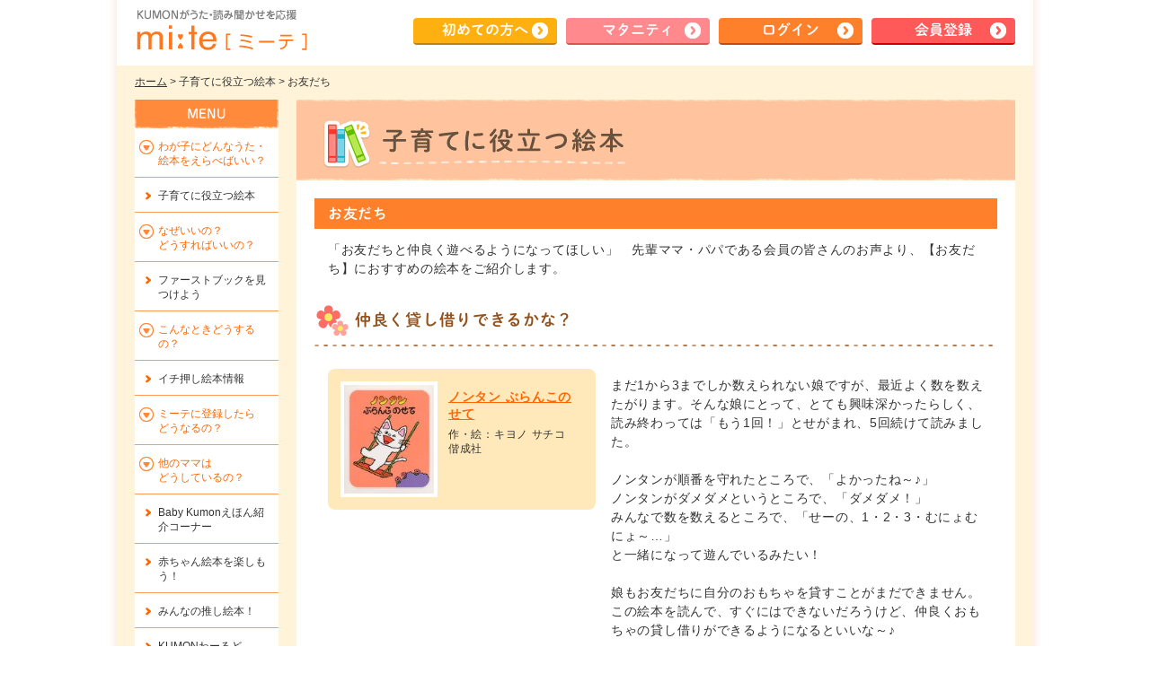

--- FILE ---
content_type: text/html; charset=UTF-8
request_url: https://mi-te.kumon.ne.jp/contents/article/3-1440/?kosodate_category=4
body_size: 25912
content:

<?xml version="1.0" encoding="utf-8"?>
<!DOCTYPE html PUBLIC "-//W3C//DTD XHTML 1.0 Transitional//EN" "http://www.w3.org/TR/xhtml1/DTD/xhtml1-transitional.dtd">
<html xmlns="http://www.w3.org/1999/xhtml" xml:lang="ja" lang="ja">
<head>
<!-- script_head_first -->

<!-- datarayer -->
<script>
window.dataLayer = window.dataLayer || [];
dataLayer.push({'content_group': 'ログイン前'});
</script>
<!-- / datarayer -->

<!-- Google Tag Manager -->
<script>(function(w,d,s,l,i){w[l]=w[l]||[];w[l].push({'gtm.start':
new Date().getTime(),event:'gtm.js'});var f=d.getElementsByTagName(s)[0],
j=d.createElement(s),dl=l!='dataLayer'?'&l='+l:'';j.async=true;j.src=
'https://www.googletagmanager.com/gtm.js?id='+i+dl;f.parentNode.insertBefore(j,f);
})(window,document,'script','dataLayer','GTM-5P3MR7W');</script>
<!-- End Google Tag Manager -->

<!-- 計測タグ -->
<script>
  (function(w,d,j){var t='microAdUniverseTracker';w[t]=w[t]||{};w[t].track=w[t].track||function(){
  (w[t].queue=w[t].queue||[]).push(arguments)};var s=d.createElement('script');s.async=true;s.src=j;
  var fs=d.getElementsByTagName('script')[0];fs.parentNode.insertBefore(s,fs)})
  (window,document,'https://cdn.microad.jp/js/track.js');
  microAdUniverseTracker.track({
    "service_id": 7889
  });
</script>
<!-- / 計測タグ -->


<!-- / script_head_first --><meta http-equiv="content-type" content="text/html; charset=utf-8" />
<title>お友だちの大切さがよく伝わる読み聞かせ絵本｜mi:te[ミーテ]</title>
<meta http-equiv="content-style-type" content="text/css" />
<meta http-equiv="content-script-type" content="text/javascript" />
<meta name="keywords" content="お友だち,役立つ絵本,絵本,読み聞かせ,子育て,歌,童謡,記録,ミーテ,くもん,公文式,KUMON" />
<meta name="description" content="お友だちの大切さがよく伝わる読み聞かせ絵本をご紹介しています。先輩ママ・パパの声もご紹介。くもんが運営する子育て情報サイトmi:te[ミーテ]では、読み聞かせにおすすめの絵本を探したり、子どもの成長記録を残すことができます。" />

<meta property="og:type" content="website">
<meta property="og:site_name" content="mi:te[ミーテ]">
<meta property="og:title" content="お友だちの大切さがよく伝わる読み聞かせ絵本｜mi:te[ミーテ]">
<meta property="og:description" content="お友だちの大切さがよく伝わる読み聞かせ絵本をご紹介しています。先輩ママ・パパの声もご紹介。くもんが運営する子育て情報サイトmi:te[ミーテ]では、読み聞かせにおすすめの絵本を探したり、子どもの成長記録を残すことができます。">
<meta property="og:url" content="https://mi-te.kumon.ne.jp/contents/article/3-1440/?kosodate_category=4">
<meta property="og:image" content="https://mi-te.kumon.ne.jp/common/img/mite_logo5.png">

<link rel="stylesheet" type="text/css" media="all" href="/common/css/reset.css" />
<link rel="stylesheet" type="text/css" media="all" href="/common/css/common.css" />
<link rel="stylesheet" type="text/css" media="all" href="/information/css/information.css?1769269724" />
<link rel="stylesheet" type="text/css" media="all" href="/information/css/useful.css?1769269724" />

<script type="text/javascript" src="/common/js/jquery.min.js"></script>
<script type="text/javascript" src="/common/js/jquery.bxslider.min.js"></script>
<script type="text/javascript" src="/common/js/common.js"></script>
<script type="text/javascript" src="/contents/js/article_popup.js?t=20170328"></script>
<script type="text/javascript">
$(document).ready(function() {
	$('#js-sub-3').children('ul').slideToggle('fast');
	$('#js-sub-3').children('span').toggleClass('on');
});

$(function(){
	});
</script>
<!-- script_head_last -->
<!-- / script_head_last --></head>

<body class="portal">
<!-- script_body_first -->

<!-- Google Tag Manager (noscript) -->
<noscript><iframe src="https://www.googletagmanager.com/ns.html?id=GTM-5P3MR7W"
height="0" width="0" style="display:none;visibility:hidden"></iframe></noscript>
<!-- End Google Tag Manager (noscript) -->

<!-- / script_body_first -->
<div id="base_screen">
<div class="base_screen_inner">

<!-- 共通：ヘッダー（ログイン後と読み込む内容別にしておいてください） -->

<div id="header2"><div class="header_inner">
<div class="logo"><a href="https://mi-te.kumon.ne.jp/">KUMONが歌・読み聞かせ応援 mi-te[ミーテ]</a></div>
<div class="header_navi2"><ul>
<li><a href="/lp/" class="btn2_arw yellow2">初めて<br />の方へ</a></li>
<li><a href="/lp_maternity/" class="btn2_arw pink2">マタ<br />ニティ</a></li>
<li><a href="https://mi-te.kumon.ne.jp/auth/login/" class="btn2_arw orange">ログイン</a></li>
<li class="hide_sp"><a href="https://mi-te.kumon.ne.jp/newregister/" onclick="ga('send', 'event', 'newregister', 'Click', 'header');" class="btn2_arw red">会員登録</a></li>
</ul>
<div class="h_menu2 hide_pc"><a href="javascript:void(0)" class="btn2 orange">MENU</a></div>
</div>

</div></div><!-- /header -->

<!-- グローバルナビ -->
<!-- div class="global_navi">
<ul class="clearfix">
<li>
<span class="js-global-menu"><img src="/common/img/g_navi0.png" alt="絵本を探す" /></span>
<ul class="js-global-submenu" style="display: none;">
<li><a href="/contents/article/2-334/">マタニティ</a></li>
<li><a href="/contents/article/2-407/">0歳</a></li>
<li><a href="/contents/article/2-408/">1歳</a></li>
<li><a href="/contents/article/2-409/">2歳</a></li>
<li><a href="/contents/article/2-410/">3歳以上</a></li>
<li><a href="/contents/top/3/">子育てに役立つ絵本</a></li>
<li><a href="/contents/top/5/">ファーストブックを<br />見つけよう！</a></li>
<li><a href="/contents/top/11/">イチ押し絵本情報</a></li>
</ul>
</li>
<li>
<span class="js-global-menu"><img src="/common/img/g_navi1.png" alt="なぜいいの？どうすればいいの？" /></span>
<ul class="js-global-submenu" style="display: none;">
<li><a href="/contents/article/4-327/">うた・読み聞かせの効果</a></li>
<li class="hide_sp"><a href="/contents/article/4-358/">ミーテでできること</a></li>
<li class="hide_pc"><a href="/contents/article/4-382/">ミーテでできること</a></li>
<li><a href="/ikusei/ikusei_intro/">読み聞かせチャレンジ</a></li>
<li><a href="/contents/article/4-360/">KUMONがおすすめする理由</a></li>
</ul>
</li>
<li><a href="/contents/top/7/"><img src="/common/img/g_navi2.png" alt="他のママはどうしているの？" /></a></li>
<li>
<span class="js-global-menu"><img src="/common/img/g_navi3.png" alt="スペシャルインタビュー" /></span>
<ul class="js-global-submenu" style="display: none;">
<li><a href="/contents/specialinterview/">スペシャルインタビュー</a></li>
<li><a href="/contents/top/12/">絵本作家インタビュー</a></li>
</ul>
</li>
<li><a href="/contents/article/6-329/"><img src="/common/img/g_navi4.png" alt="ミーテに登録したらどうなるの？" /></a></li>
</ul>
</div --><!-- /global_navi -->
<hr />

<div id="wrapper">
<p class="breadcrumb_list"><a href="/member/">ホーム</a> &gt; 
子育てに役立つ絵本 &gt; お友だち</p>

<div id="container" class="useful">

<h1>子育てに役立つ絵本</h1>
<div class="contents_inner">

<h2>お友だち</h2>


<!-- 本文 -->
<p>「お友だちと仲良く遊べるようになってほしい」　先輩ママ・パパである会員の皆さんのお声より、【お友だち】におすすめの絵本をご紹介します。
</p>

<h3><img src="/common/img/icon/icon_flower.png" alt=" " /><span>仲良く貸し借りできるかな？</span></h3>
<div class="book_line clearfix">
<div class="add_link_l">
<div class="fl">
<div><a href="/mbook/detail/?book_id=272&isbn=403217010X"><img src="/information_images/books/403217010X.jpg" alt="ノンタン ぶらんこのせて" /></a></div>
<dl>
<dt><a href="/mbook/detail/?book_id=272&isbn=403217010X">ノンタン ぶらんこのせて</a></dt>
<dd>作・絵：キヨノ サチコ</dd>
<dd>偕成社</dd>
</dl>
</div>
<div class="sub_r hide_portal"><p><a href="/mbook/detail/?book_id=272&isbn=403217010X#t0" class="btn_d">この絵本の感想を見る</a></p></div>
</div>

<p>まだ1から3までしか数えられない娘ですが、最近よく数を数えたがります。そんな娘にとって、とても興味深かったらしく、読み終わっては「もう1回！」とせがまれ、5回続けて読みました。<br />
<br />
ノンタンが順番を守れたところで、「よかったね～♪」<br />
ノンタンがダメダメというところで、「ダメダメ！」<br />
みんなで数を数えるところで、「せーの、1・2・3・むにょむにょ～…」<br />
と一緒になって遊んでいるみたい！<br />
<br />
娘もお友だちに自分のおもちゃを貸すことがまだできません。この絵本を読んで、すぐにはできないだろうけど、仲良くおもちゃの貸し借りができるようになるといいな～♪
</p>

</div>
<!-- /book_line -->

<div class="hr_box">
<p class="hide_secure">
ミーテでは、実際に読み聞かせをしたママ・パパのお声や様々なテーマの絵本、年齢別の絵本ランキングなどをご紹介しています。<br />
お気に入りの絵本を見つけるならミーテ！</p>


<dl class="more_article">

<dt class="icon_book0 hide_portal"><img src="/common/img/icon/icon_book0.png" alt=" " />その他の「お友だち」におすすめの絵本はこちら</dt>
<dd class="hide_portal"><a href="https://mi-te.kumon.ne.jp/mbook/search_selection_theme/?search_type=name&selection_name=お友だち&division_id=">「お友だち」がテーマの絵本セレクション一覧を見る</a></dd>

<dt class="icon_book5"><img src="/common/img/icon/icon_book5.png" alt=" " />合わせて読みたい</dt>
<dd class="hide_portal"><a href="/mbook/">ミーテのうた・絵本検索はこちら</a></dd>
<dd><a href="/contents/top/3/">子育てに役立つ絵本トップへ</a></dd>
</dl>

</div>
<!-- /hr_box -->
<div class="pager clearfix">
</div>

<hr />


<p class="pagetop"><a href="#header"><img src="/common/img/pagetop.png" alt="ページトップへ" /></a></p>

<p class="newregister_info" style="display: none;">無料会員登録後は、過去の「絵本子育て相談室」など、<br class="show_sp">様々な絵本情報が読み放題！<br>ぜひミーテにご登録ください♪</p>

</div>
</div><!-- /container -->

<hr />

<!-- 共通：左メニュー（ログイン後と読み込む内容別にしておいてください） -->
﻿<div id="menu">
<div class="menu_close"><a href="#"><img src="/common/img/icon/icon_close.png" alt="" width="11" />閉じる</a></div>
<ul class="menu_btn">
<li class="sub_menu_btn" id="js-sub-2"><span>わが子にどんなうた・絵本をえらべばいい？</span>
<ul class="js-sub-slide">
<li class="not-close"><a href="/contents/article/2-334/">マタニティ</a></li>
<li class="not-close"><a href="/contents/article/2-407/">0歳</a></li>
<li class="not-close"><a href="/contents/article/2-408/">1歳</a></li>
<li class="not-close"><a href="/contents/article/2-409/">2歳</a></li>
<li class="not-close"><a href="/contents/article/2-410/">3歳以上</a></li>
</ul>
</li>
<li><a href="/contents/top/3/">子育てに役立つ絵本</a></li>
<li class="sub_menu_btn" id="js-sub-4"><span>なぜいいの？<span>どうすればいいの？</span></span>
<ul class="js-sub-slide">
<li class="not-close"><a href="/contents/article/4-327/">うた・読み聞かせの効果</a></li>
<li class="not-close hide_sp"><a href="/contents/article/4-358/">ミーテでできること</a></li>
<li class="not-close hide_pc"><a href="/contents/article/4-382/">ミーテでできること</a></li>
<li class="not-close"><a href="/ikusei/ikusei_intro/">読み聞かせチャレンジ</a></li>
<li class="not-close"><a href="/contents/article/4-360/">KUMONが読み聞かせをおすすめする理由</a></li>
</ul>
</li>
<li><a href="/contents/top/5/">ファーストブックを<span>見つけよう</span></a></li>
<li class="sub_menu_btn" id="js-sub-10"><span>こんなときどうするの？</span>
<ul class="js-sub-slide">
<li class="not-close"><a href="/contents/article/10-433/">読み方</a></li>
<li class="not-close"><a href="/contents/article/10-434/">選び方</a></li>
<li class="not-close"><a href="/contents/article/10-435/">図書館活用</a></li>
</ul>
</li>
<li><a href="/contents/top/11/">イチ押し絵本情報</a></li>
<li class="sub_menu_btn" id="js-sub-6"><span>ミーテに登録したら<span>どうなるの？</span></span>
<ul class="js-sub-slide">
<li class="not-close"><a href="/contents/article/6-329/">ミーテに登録したら<span>どうなるの？</span></a></li>
<li class="not-close"><a href="/contents/article/6-6097/">記録で楽しむミーテの読み聞かせ</a></li>
</ul>
</li>
<li class="sub_menu_btn" id="js-sub-7"><span>他のママは<span>どうしているの？</span></span>
<ul class="js-sub-slide">
<li class="not-close"><a href="/contents/top/7/">TOP</a></li>
<li class="not-close"><a href="/contents/article/7-333/">マタニティママのお声</a></li>
<li class="not-close"><a href="/contents/article/7-384/">0歳ママのお声</a></li>
<li class="not-close"><a href="/contents/article/7-389/">1歳ママのお声</a></li>
<li class="not-close"><a href="/contents/article/7-390/">2歳ママのお声</a></li>
<li class="not-close"><a href="/contents/article/7-391/">パパのお声</a></li>
</ul>
</li>
<li><a href="/bk_contents/">Baby Kumonえほん紹介コーナー</a></li>
<li><a href="/contents/top/32/">赤ちゃん絵本を楽しもう！</a></li>
<li><a href="/contents/top/73/">みんなの推し絵本！</a></li>
<li><a href="/contents/kumonworld/">KUMONわーるど</a></li>
<li><a href="/contents/specialinterview/">スペシャルインタビュー</a></li>
<li><a href="/contents/top/12/">絵本作家インタビュー</a></li>
<li class="hide_sp"><a href="/contents/article/8-601/">絵本子育てアンケート結果</a></li>
<li class="hide_pc"><a href="/contents/article/8-602/">絵本子育てアンケート結果</a></li>
</ul>
<!-- ul class="menu_bnr">
<li><a href="#" target="_blank" rel="noopener"><img src="/common/img/banner/side_20140818.jpg" alt="Side Banner" /></a></li>
<li><a href="#" target="_blank" rel="noopener"><img src="/common/img/banner/side_20140818.jpg" alt="Side Banner" /></a></li>
</ul -->

<a class="sub_menu_bnr_fyb" href="/findyourbook/">
	<img class="show_pc" src="/findyourbook/img/bnr_side.png" alt="Find Your Book えほんのたからばこ 特設ページはコチラ" width="160" style="margin-top: 10px;">
	<img class="show_sp" src="/findyourbook/img/bnr_top_sp.png" alt="Find Your Book えほんのたからばこ 特設ページはコチラ" width="280" style="display: block; margin: 10px auto;">
</a>

<div class="menu_close"><a href="#"><img src="/common/img/icon/icon_close.png" alt="" width="11" />閉じる</a></div>
</div><!-- /menu--></div><!-- /wrapper -->

<hr />

<div class="portal_footer">
<div class="reg_box_a">
<div class="reg_txt_t"><p>わが子にあった<br>うた・絵本が見つかる！</p></div>
<div class="reg_btn">
	<a href="https://mi-te.kumon.ne.jp/newregister/" onclick="ga('send', 'event', 'newregister', 'Click', 'main');" class="btn2_arw h_big red ac">会員登録はこちら</a></div>
<p class="reg_txt_b">うた・絵本を探して<br /> 読んだ！歌った！を記録しよう</p>
</div>

<div class="sns_area">
<div class="sns_box facebook">
<div id="fb-root"></div>
<script>(function(d, s, id) {
	var js, fjs = d.getElementsByTagName(s)[0];
	if (d.getElementById(id)) return;
	js = d.createElement(s); js.id = id;
	js.src = "//connect.facebook.net/ja_JP/sdk.js#xfbml=1&version=v2.0";
	fjs.parentNode.insertBefore(js, fjs);
}(document, 'script', 'facebook-jssdk'));
</script>
<div class="fb-share-button" data-href="https%3A%2F%2Fmi-te.kumon.ne.jp%2Fcontents%2Farticle%2F3-1440%2F%3Fkosodate_category%3D4" data-width="450" data-layout="button"></div>

<!-- iframe src="http://www.facebook.com/plugins/like.php?href=http://www.mi-dev.kumon.ne.jp
&amp;layout=button&amp;show_faces=true&amp;width=100&amp;action=like&amp;colorscheme=light&amp;height=20" scrolling="no" frameborder="0" style="border:none; overflow:hidden; width:100px; height:20px;" allowTransparency="true"></iframe -->
</div>

<div class="sns_box twitter">
<a href="http://twitter.com/share?url=https%3A%2F%2Fmi-te.kumon.ne.jp%2Fcontents%2Farticle%2F3-1440%2F%3Fkosodate_category%3D4" class="twitter-share-button" data-count="none" data-lang="ja" data-text="お友だちの大切さがよく伝わる読み聞かせ絵本｜mi:te[ミーテ] #mi_te">Tweet</a>
<script type="text/javascript" src="https://platform.twitter.com/widgets.js"></script>
</div>

<div class="sns_box line">
<script type="text/javascript" src="//media.line.me/js/line-button.js?v=20140411" ></script>
<script type="text/javascript">
new media_line_me.LineButton({"pc":true,"lang":"ja","type":"a"});
</script>
</div>
</div><!-- /sns_area -->

<ul class="sns_icon">
<li><a href="http://www.facebook.com/share.php?u=https%3A%2F%2Fmi-te.kumon.ne.jp%2Fcontents%2Farticle%2F3-1440%2F%3Fkosodate_category%3D4" onclick="window.open(this.href, 'FBwindow', 'width=80, height=80, menubar=no, toolbar=no, scrollbars=yes'); return false;" target="_blank" rel="noopener"><img src="/common/img/icon_sns_f.png" alt="facebook" /></a></li>
<li class="twitter_share_button"><a href="http://twitter.com/share?hashtags=mi_te&url=https%3A%2F%2Fmi-te.kumon.ne.jp%2Fcontents%2Farticle%2F3-1440%2F%3Fkosodate_category%3D4&text=%E3%81%8A%E5%8F%8B%E3%81%A0%E3%81%A1%E3%81%AE%E5%A4%A7%E5%88%87%E3%81%95%E3%81%8C%E3%82%88%E3%81%8F%E4%BC%9D%E3%82%8F%E3%82%8B%E8%AA%AD%E3%81%BF%E8%81%9E%E3%81%8B%E3%81%9B%E7%B5%B5%E6%9C%AC%EF%BD%9Cmi%3Ate%5B%E3%83%9F%E3%83%BC%E3%83%86%5D" target="_blank" rel="noopener"><img src="/common/img/icon_sns_t.png" alt="Twitter" /></a></li>
<li><a href="http://line.me/R/msg/text/?%E3%81%8A%E5%8F%8B%E3%81%A0%E3%81%A1%E3%81%AE%E5%A4%A7%E5%88%87%E3%81%95%E3%81%8C%E3%82%88%E3%81%8F%E4%BC%9D%E3%82%8F%E3%82%8B%E8%AA%AD%E3%81%BF%E8%81%9E%E3%81%8B%E3%81%9B%E7%B5%B5%E6%9C%AC%EF%BD%9Cmi%3Ate%5B%E3%83%9F%E3%83%BC%E3%83%86%5D%E3%80%80https%3A%2F%2Fmi-te.kumon.ne.jp%2Fcontents%2Farticle%2F3-1440%2F%3Fkosodate_category%3D4"><img src="/common/img/icon_sns_l.png" alt="Line" /></a></li>
</ul>

<!-- ul class="footer_link">
<li><a href="/terms/">利用規約</a></li><li><a href="/browser/">推奨環境</a></li><li><a href="/aboutus/">運営事務局</a></li><li><a href="https://mi-te.kumon.ne.jp/contact_portal/">お問い合わせ</a></li></ul -->

<div class="license_area clearfix">
<p>絵本のデータベースはAmazonの協力を得て提供しております。</p>
<p><img src="/common/img/license_jasrac.png" alt="JASRAC（日本音楽著作権協会） ロゴ" /><span>JASRAC（日本音楽著作権協会）<br />許諾第9015447001Y38029号</span></p>
</div>

<div class="kumon_service">
<h2>KUMONが提供するその他のサービス</h2>
	
		<div class="banner_area_wrap_sp">
<div class="banner_area">
<ul class="bxslider_column js-footer-banner" slider_name="js-footer-bunner">
<li><a href="https://www.kumon.ne.jp/babykumon/index.html" target="_blank" rel="noopener" onclick="ga('send', 'event', 'ベビークモン恒常', 'Click', 'footer_banner');"><img src="/common/img/banner/T0y07MZXZE.jpg" alt="BabyKumon（恒常）" style="width:234px; height:60px;" /></a></li>
<li><a href="https://www.kumon.ne.jp/trial/taiken/index.html" target="_blank" rel="noopener" onclick="ga('send', 'event', '生徒募集キャンペーン', 'Click', 'footer_banner');"><img src="/common/img/banner/RpNxgXuMqO.jpg" alt="生徒募集（キャンペーン）" style="width:234px; height:60px;" /></a></li>
<li><a href="https://harmonies.kumon.ne.jp/"><img src="/common/img/banner/94ceoEIxxi.jpg" alt="Harmonies with KUMON" style="width:234px; height:60px;" /></a></li>
<li><a href="https://www.kumon.ne.jp/inst/index.html" target="_blank" rel="noopener" onclick="ga('send', 'event', '指導者募集', 'Click', 'footer_banner');"><img src="/common/img/banner/K0okCuKH2w.jpg" alt="指導者募集" style="width:234px; height:60px;" /></a></li>
<li><a href="https://buzz.kumon.ne.jp/index.php" target="_blank" rel="noopener" onclick="ga('send', 'event', 'クモンバズプレイス', 'Click', 'footer_banner');"><img src="/common/img/banner/zFyiXraisT.jpg" alt="KUMON BUZZ PLACEバナー" style="width:234px; height:60px;" /></a></li>
</ul>
</div>
<ul class="nav_pager">
<li class="next js-footer-banner-next-btn"><a href="javascript:void(0)"><img src="/common/img/arw_next4.png" alt="" /></a></li>
<li class="prev js-footer-banner-prev-btn"><a href="javascript:void(0)"><img src="/common/img/arw_prev4.png" alt="" /></a></li>
</ul>
</div>
</div>
</div><!-- /portal_footer -->

</div><!-- /base_screen_inner -->

<hr />

<div id="footer2">

<ul class="footer_link">
<li><a href="/terms/">利用規約</a></li><li><a href="/browser/">推奨環境</a></li><li><a href="/aboutus/">運営事務局</a></li><li><a href="https://mi-te.kumon.ne.jp/contact_portal/">お問い合わせ</a></li>
<li><a href="https://www.kumon.ne.jp/snspolicy.html">ソーシャルメディアポリシー</a></li>
</ul>



<div class="footer_inner">
<div class="f_logo">
  <a href="http://www.kumon.ne.jp/"><img src="/common/img/logo_kumon.png" alt="KUMON" width="120" /></a>
</div>
<p><span>ミーテはKUMONが子育て応援活動の一環で運営しています。<br /></span>&copy; 2014 Kumon Institute of Education Co., Ltd. All Rights Reserved.</p>
</div></div><!-- /footer -->


<script>
  (function(i,s,o,g,r,a,m){i['GoogleAnalyticsObject']=r;i[r]=i[r]||function(){
  (i[r].q=i[r].q||[]).push(arguments)},i[r].l=1*new Date();a=s.createElement(o),
  m=s.getElementsByTagName(o)[0];a.async=1;a.src=g;m.parentNode.insertBefore(a,m)
  })(window,document,'script','//www.google-analytics.com/analytics.js','ga');

    ga('set', 'contentGroup1', 'ログイン前');
  ga('send', 'pageview');

  ga('create', 'UA-18928925-11', 'auto', {'name': 'newTracker', 'allowLinker': true});
  ga('newTracker.require', 'linker');
  ga('newTracker.require', 'displayfeatures');
  ga('newTracker.linker:autoLink', ['kumon.ne.jp','babykumon.jp','kurokumakun.jp','kumonsensei.jp','kumonmembers.jp','smp.ne.jp','webantenna.info','syncsearch.jp']);
  ga('newTracker.send', 'pageview');

</script>


<script type="text/javascript">
<!--
(function($){
    $(function(){
        $('head').append('<meta name="apple-itunes-app" content="app-id=1264421074">');
        $('body').prepend('<!-- android用スマートバナー --><a href="https://play.google.com/store/apps/details?id=jp.ne.kumon.mite.app&referrer=utm_source%3Dmitebannar1812%26utm_medium%3Dbannar%26utm_campaign%3D%25E3%2582%25B9%25E3%2583%259E%25E3%2583%259B%25E3%2582%25B5%25E3%2582%25A4%25E3%2583%2588%25E3%2583%2590%25E3%2583%258A%25E3%2583%25BC" id="SmBnLink" style="display:none;"><img src="/common/img/smart_app_banner_android.png" style="width:100%; height:auto;"></a>');

        var link = document.getElementById("SmBnLink");
        if ((navigator.userAgent.indexOf('Android') != -1) && navigator.userAgent.indexOf('mite-mobile-app') == -1) {
            document.getElementById("SmBnLink").style.display="block";
        }
    });
})(jQuery);
//-->
</script>

</div><!-- /base_screen -->

<div class="popup_screen"></div>

<!-- script_body_last -->
<!-- / script_body_last -->

<script>
$(function(){
    
    // メニューのバナー
    $('.js-menu_babykumon').on('click', function() {
        // 家族アカウント対応
        if (!check_family_role_editor($(this))) {
            return false;
        }
    });
    
    // 閲覧ユーザー対応
    if ($('body').hasClass('js-family_viewer')) {
        $('.js-family_viewer_hide').hide();
        $('.js-family_viewer_disabled').prop('disabled', true);

        $('.js-family_viewer_alert').on('click', function() {
            // 家族アカウント対応
            if (!check_family_role_editor($(this))) {
                return false;
            }
        });

        $('.js-family_viewer_alert').on('click', function() {
            showModalControl('.family_viewer_alert_popup');

            return false;
        });

        $('.family_viewer_alert_popup .popup_close').on('click', function() {
            closeModalControl('.family_viewer_alert_popup');
            return false;
        });
    }
});

// ファミリーロールのチェック
function check_family_role_editor($sender) {
    if ($('body').hasClass('js-family_viewer')) {
        // alert('現在のアカウントではこの機能はご利用いただけません。');

        showModalControl('.family_viewer_alert_popup');

        return false;
    }
    return true;
}
</script>



<div class="popup family_viewer_alert_popup" style="display: none;">
<div class="popup_inner">
<h2>家族共有アカウント制限機能</h2>
<div class="popup_close"><a href="#"><img src="/common/img/icon/icon_close1.png" alt="閉じる" width="11" /></a></div>

<div class="popupbox">

<div class="form_sec">
	<p>現在のアカウントではこの機能はご利用いただけません。</p>
</div>

</div><!-- /popupbox -->
</div><!-- /popup_inner -->
</div><!-- /family_viewer_alert_popup --></body>
</html>

--- FILE ---
content_type: text/css
request_url: https://mi-te.kumon.ne.jp/common/css/reset.css
body_size: 4340
content:
@charset "utf-8";

/*************************************************
Reset CSS
/common/css/reset.css

10.04.20
*************************************************/

* { margin: 0; padding: 0; }
body {
	background-color: #fff; color: #333; font: 14px/1.4 "Lucida Grande", Verdana, Meiryo, "メイリオ", "Hiragino Kaku Gothic Pro", "ヒラギノ角ゴ Pro W3", "MS PGothic", sans-serif;
	letter-spacing: 0; text-size-adjust: 100%; -webkit-text-size-adjust: 100%; -ms-text-size-adjust: 100%; -moz-text-size-adjust: 100%;
	word-wrap: break-word; -webkit-word-wrap: break-word;
}

h1, h2, h3, h4, h5, h6 { font-size: 100%; font-weight: normal; }
article, aside, details, figcaption, figure, footer, header, hgroup, nav, section { display: block; }
audio, canvas, video { display: inline-block; *display: inline; *zoom: 1; }
audio:not([controls]) { display: none; }
[hidden] { display: none; }

a, img, abbr, acronym, fieldset { border: 0; }
em, strong, dfn, code, var, cite,
input, select, textarea, button, optgroup, option,
address,
th, caption  { font-family: inherit; font-weight: inherit; font-style: inherit; font-size: inherit; }
hr { display: none;}

p { padding: 5px 0;}
ul li { list-style: none; }
ol { padding-left: 1.2em;}

table { border-collapse: collapse; border-spacing: 0; }
th, td { vertical-align: top; }
th, caption { text-align: left; }

abbr, acronym { font-variant: normal; }
ins, del { text-decoration: none; }
sub, sup { vertical-align: baseline; }

a { color: #f60; outline: none; }
a:visited { color: #f4993f; }
a:hover, a:active, a:focus { color: #f60; }
a:hover { text-decoration: none;}
a img, a:link img, a:visited img, a:hover img, a:active img { border: none; text-decoration: none; vertical-align: middle;}
strong { font-weight: bold;}

button, input { line-height: normal; }
input, select, textarea, button, optgroup, option { font-size: 100%; margin: 0; vertical-align: baseline; *vertical-align: middle; }
button, input[type="button"], input[type="reset"], input[type="submit"] { cursor: pointer; -webkit-appearance: button; *overflow: visible; line-height: 100%;}
input[type="checkbox"], input[type="radio"] { box-sizing: border-box; padding: 0; vertical-align: middle;}
input[type="checkbox"]:checked, input[type="radio"]:checked { border-color: #f60;}
input[type="search"] { -webkit-appearance: textfield; -moz-box-sizing: content-box; -webkit-box-sizing: content-box; box-sizing: content-box; }
input[type="search"]::-webkit-search-decoration { -webkit-appearance: none; }
textarea { overflow: auto; vertical-align: top; resize: vertical; }

input[type="text"], input[type="password"], input[type="search"], input[type="tel"], input[type="email"],
textarea { border: 1px solid #ccc; border-radius: 4px; -webkit-border-radius: 4px; padding: 2px 5px;}
textarea {
	box-sizing: border-box; -webkit-box-sizing: border-box;
	width: 100%;
	box-shadow: 0 2px 2px #ddd inset; -webkit-box-shadow: 0 2px 2px #ddd inset;
}
/*
select { min-width: 52px; border: 1px solid #ccc; border-radius: 2px; -webkit-border-radius: 2px;}
*/

/* ============================== utility css */
/* floating box clear */
.clearfix:after, #header:after, #wrapper:after, .contents_inner:after { content: ""; display: block; height: 0; clear: both; visibility: hidden; }
.clearfix, #header, #wrapper, .contents_inner { display: inline-table; min-height: 1%; }
/* Hide from mac IE5 \*/
* html .clearfix, * html #header, * html #wrapper, *html .contents_inner { height: 1%; }
.clearfix, #header, #wrapper, .contents_inner { display: block; }
/* End Hide from mac IE5 */

.clear, .clr { clear: both;}

/* hide data */
.hidetxt, .hd { text-indent: -9999px; overflow: hidden; }
.hidetxt a, .hd a { overflow: hidden; }

.secure .hide_secure { display: none;}
.portal .hide_portal { display: none;}

.hide_pc,
#base_screen .hide_pc { display: none;}
@media screen and (max-width:767px){
.hide_sp,
#base_screen .hide_sp { display: none;}
.hide_pc,
#base_screen .hide_pc { display: block;}
}

/* floating box */
.left_section, .ls, .left_column, .lc, .fl { float: left; }
.right_section, .rs, .right_column, .rc, .fr { float: right; }
.ac { text-align: center;}
.ar { text-align: right;}
.al { text-align: left;}

.fs12 { font-size: 86%;}
.fs14 { font-size: 14px;}
.fs16 { font-size: 115%;}

.mt5 { margin-top: 5px !important;}

--- FILE ---
content_type: text/css
request_url: https://mi-te.kumon.ne.jp/information/css/information.css?1769269724
body_size: 23406
content:
@charset "utf-8";

/*************************************************
Information CSS
/information/css/information.css

14.08.14
*************************************************/

#header { border-bottom: none;}

h1 {
	height: 90px;
	background: #ffc49d no-repeat;
	text-indent: -9999px;
	padding: 0; margin: 0;
}
h1:before, h1:after { position: absolute; left: 0; display: block; content: ""; width: 100%; height: 3px;}
h1:before { top: 0; background: url(../../common/img/hl_top.png) repeat-x;}
h1:after { bottom: 0; background: url(../../common/img/hl_bottom.png) repeat-x 0 100%;}

.contents_inner { letter-spacing: 0.05em; margin: 0;}
.contents_inner h2 {
	background: #ff802b;
	color: #fff; font-size: 115%;
	font-family: "秀英丸ゴシック B", "Shuei MaruGo B", "ヒラギノ角ゴ Pro W3", "Hiragino Kaku Gothic Pro", "メイリオ", Meiryo, Osaka, "ＭＳ Ｐゴシック", "MS PGothic", sans-serif;
	padding: 6px 15px;
	margin: 20px 0 5px;
}
.contents_inner h2:first-child { margin-top: 0;}
.contents_inner h3 {
	background: url(../../common/img/pc_hl0.png) repeat-x 0 100%;
	color: #92521d; font-size: 129%; font-weight: bold; line-height: 1.2;
	font-family: "秀英丸ゴシック B", "Shuei MaruGo B", "ヒラギノ角ゴ Pro W3", "Hiragino Kaku Gothic Pro", "メイリオ", Meiryo, Osaka, "ＭＳ Ｐゴシック", "MS PGothic", sans-serif;
	padding: 20px 15px 10px 0;
	margin: 0 0 15px;
	clear: both;
	overflow: hidden;
}
.contents_inner h3 img { height: 40px; float: left; margin-bottom: -2px;}
.contents_inner h3 span { display: block; padding: 8px 0 0 45px;}
.contents_inner h4 {
	background: url(../../common/img/icon/pc_icon_arw0.png) no-repeat 15px 1.25em;
	color: #f80; font-size: 115%; font-weight: bold; line-height: 100%;
	font-family: "秀英丸ゴシック B", "Shuei MaruGo B", "ヒラギノ角ゴ Pro W3", "Hiragino Kaku Gothic Pro", "メイリオ", Meiryo, Osaka, "ＭＳ Ｐゴシック", "MS PGothic", sans-serif;
	padding: 20px 15px 8px 36px;
	clear: both;
}

.contents_inner p { line-height: 1.5;}
.contents_inner p,
.contents_inner .photo_img,
.contents_inner div.img_w100 { display: block; padding: 8px 15px;}
.contents_inner .photo_img,
.contents_inner .img_w100 { text-align: center;}
.contents_inner .photo_img img { width: 280px; border: 5px solid #ffe8b9; padding: 2px;}
.contents_inner .photo_img.long_height img { width: 180px;}

.contents_inner .img_w100 img { width: 730px;}
.contents_inner .photo_img.fl { padding-right: 25px;}
.contents_inner .photo_img.fr { padding-left: 25px;}

.contents_inner .photo_float { padding: 0 15px; overflow: hidden;}
.contents_inner .photo_float p,
.contents_inner .photo_float .photo_img { padding: 8px 0;}
.contents_inner .photo_float .float_txt_l { padding-left: 310px;}
.contents_inner .photo_float .float_txt_l.long_height { padding-left: 215px;}
.contents_inner .photo_float .float_txt_r { padding-right: 310px;}
.contents_inner .photo_float .float_txt_r.long_height { padding-right: 215px;}

.contents_inner .doc_img .photo_img img { width: 240px; border: none;}
.contents_inner .doc_img .float_txt_l { padding-left: 265px;}
.contents_inner .doc_img .float_txt_r { padding-right: 265px;}

.photo_line1,
.photo_line2 { padding: 10px 0 0; overflow: hidden;}
.photo_line1 div,
.photo_line2 div { text-align: center; padding: 0 0 10px 15px;}
.photo_line2 div { width: 360px; float: left;}
.photo_line1 div img,
.photo_line2 div img { width: 360px;}

.box_line2 { display: table; width: 100%; border-spacing: 10px; margin-bottom: -10px;}
.box_line2 .box_inner {
	display: table-cell;
	width: 50%;
	background: #fff9f4;
	border-radius: 8px; -webkit-border-radius: 8px;
	padding: 12px 20px;
}
.box_line2 .box_inner p { padding: 8px 0;}

.left { float: left;}
.right { float: right;}
strong { color: #ff4848; font-weight: normal;}

.border_box0,
.information_sec0 { border: 1px dotted #999; padding: 0 0 10px; margin: 6px 15px;}
.information_sec0 { font-size: 86%; padding: 10px;}
.information_sec0 dt { font-weight: bold; padding-bottom: 5px;}

.book_information {
	width: 55%;
	background: #ffe8B9;
	border-radius: 8px; -webkit-border-radius: 8px;
	padding: 10px; margin: 20px auto 15px;
	overflow: hidden;
}
.book_information div { float: left;}
.book_information div img { width: 160px; border: 5px solid #fff;}
.book_information dl { padding-left: 185px;}
.book_information dt { color: #f60; font-size: 115%; padding: 15px 0 10px;}

.contents_inner .book_line { padding: 10px 0 10px 15px;}
.contents_inner .book_line p { padding-left: 315px;}
.contents_inner .book_line .fl {
	width: 270px;
	background: #ffe8B9;
	padding: 14px;
	border-radius: 8px; -webkit-border-radius: 8px;
	overflow: hidden;
}
.book_line .add_link_l { float: left;}
.book_line .add_link_l .fl { float: none;}
.book_line .add_link_l p { padding: 5px 0 0;}

.book_line .fl div { float: left; background: #fff;}
.book_line .fl img { width: 100px; border: 4px solid #fff;}
.book_line .fl dl { padding: 8px 0 5px 120px;}
.book_line .fl dt {  color: #f60; font-weight: bold; padding-bottom: 5px;}
.book_line .fl dd { font-size: 86%;}
.book_line .fl p { text-align: center; padding: 0 0 5px;}
.book_line .rank1, .book_line .rank2, .book_line .rank3 { padding: 0 0 5px;}
.book_line .rank1 img, .book_line .rank2 img, .book_line .rank3 img { height: 26px;}

.point_list {
	background: url(../../common/img/pc_hl1.png) repeat-x;
	text-align: center;
	padding: 30px 0;
	margin-top: 10px;
}
.point_list ul { padding: 0;}

.point_list li { display: inline-block; padding: 0 2px;}
.point_list li a { width: 200px; height: 34px; font-size: 100%; line-height: 34px;}

.title_img_area { background: #ffe8b9; text-align: center; padding: 10px 0;}

.more_article { padding-bottom: 30px;}
.more_article dt {
	background: url(../../common/img/pc_hl0.png) repeat-x 0 100%;
	color: #92521d; font-size: 115%; font-weight: bold; line-height: 100%;
	font-family: "秀英丸ゴシック B", "Shuei MaruGo B", "ヒラギノ角ゴ Pro W3", "Hiragino Kaku Gothic Pro", "メイリオ", Meiryo, Osaka, "ＭＳ Ｐゴシック", "MS PGothic", sans-serif;
	padding: 40px 15px 10px 0;
	margin-bottom: 15px;
}
.more_article dt img { height: 44px; vertical-align: middle; margin: -20px 5px 0 0;}
.more_article li,
.more_article dd { padding: 4px 8px;}
.more_article li a,
.more_article dd a {
	display: inline-block;
	background: url(../../common/img/pc_arw_orange0.png) no-repeat 0 0.4em;
	padding-left: 12px;
	*display: inline; *zoom: 1;
}

.review_name { color: #ff4848; text-align: right;}

.ranking_listA,
.ranking_listB { padding: 0 15px 10px;}
.ranking_listB ul { width: 235px; float: left; padding: 10px 10px 0 0;}
.ranking_listA ul li { display: table; width: 100%; padding: 0 0 10px;}
.ranking_listB ul li { display: table; width: 100%; height: 46px;}
.ranking_listA ul span,
.ranking_listB ul span { display: table-cell; width: 4.4em; font-weight: bold; vertical-align: top; padding-top: 3px;}

.hr_box {
	display: block;
	border: none; border-top: 4px solid #ffc49d;
	padding: 30px 20px 0; margin: 30px -20px 0;
	clear: both;
}

.info_search {
	width: 648px;
	background: #ffe3d0;
	border: 1px solid #ffb98a;
	border-radius: 4px; -webkit-border-radius: 4px;
	padding: 15px 0; margin: 10px auto 30px;
}
.info_search .form_search { padding: 0;}

.serchbox{
	width: 650px;
	background-color: #ffe3d0;
	border: 1px solid #ffb98a;
	border-radius: 4px; -webkit-border-radius: 4px;
	padding: 10px 0 5px;
	margin: 0 auto 30px;
}

.pager { display: none; padding-top: 0;}

.contents_inner .pagetop { padding: 0 0 20px;}

/*.portal_footer .pf_btn,*/
.portal_footer .license_area { display: none;}

/* ------------------ interview_search_result */


.interview_search_result { padding-bottom: 20px;}
.interview_search_result ul { border-top: 1px solid #ffc49d;}
.interview_search_result li { display: table; border-bottom: 1px solid #ffc49d;}
.interview_search_result li .img,
.interview_search_result li .text { display: table-cell; padding: 10px;}
.interview_search_result .img { width: 104px; height: 104px; text-align: center; vertical-align: middle;}
.interview_search_result .img img { max-width: 104px; max-height: 104px;}
.interview_search_result .text { vertical-align: top;}
.interview_search_result .text dt { padding: 5px 0 10px; overflow: hidden;}
.interview_search_result .text dt a { font-size: 115%;}
.interview_search_result .text span { display: block; padding-right: 9em;}
.interview_search_result .text .date {
	float: right;
	color: #5f5f5f;
	font-size: 86%;
	padding: 4px 0 0;
}

.interview_search_result .line_more { padding: 0;}


/* ------------------ interview_all_list sp */

.interview_all_list.sp li { display: none;}
.interview_all_list.sp li:nth-child(-n+20) { display: block;}

.interview_all_list.sp li a {
	display: table;
	width: 100%;
	text-decoration: none;
	background: url(../../common/img/arw_orange0.png) no-repeat 100% 50%;
	background-size: auto 10px; -webkit-background-size: auto 10px;
	border-bottom: 1px solid #ffc49d;
}
.interview_all_list.sp li a:hover,
.interview_all_list.sp li a:active {
	background: url(../../common/img/arw_orange1.png) no-repeat 100% 50%;
	background-size: auto 10px; -webkit-background-size: auto 10px;
}
.interview_all_list.sp li .img,
.interview_all_list.sp li .txt {
	display: table-cell;
	height: 90px;
	vertical-align: middle;
	padding: 5px;
}
.interview_all_list.sp li .img { width: 64px; text-align: center;}
.interview_all_list.sp li .img img { width: 64px; text-align: center;}
.interview_all_list.sp li .txt { padding-right: 30px; padding-left: 0;}
.interview_all_list.sp li .txt span {
	display: block;
	color: #5f5f5f;
	font-size:86%;
}
.interview_all_list.sp li a:hover .txt span,
.interview_all_list.sp li a:active .txt span { color: #999;}
.interview_all_list .line_more { padding-top: 0;}

/* ------------------ secure area */

.secure .mite_info_title {
	width: 820px; height: 110px;
	background: url(../img/mite_jyouhou_pc.png) no-repeat;
	text-indent: -9999px;
	margin-left: -20px;
}

/* ------------------ nagaoka start */

.useful_wrap li a,
.firstbook_wrap li a{
	display: block;
	text-align: center; text-decoration: none;
	background: #fff;
	background: linear-gradient(top, #fff, #fff);
	background: -ms-linear-gradient(top, #fff, #fff);
	background: -moz-linear-gradient(top, #fff, #fff);
	background: -webkit-linear-gradient(top, #fff, #fff);
	background: -webkit-gradient(linear, left top, left bottom, from(#fff), to(#fff));
	filter: progid:DXImageTransform.Microsoft.gradient(GradientType=0,StartColorStr=#ffffff,EndColorStr=#fff);
	border: 2px solid #ffb380;
	border-bottom-width: 4px;
	border-radius: 6px; -webkit-border-radius: 6px;
	padding: 10px;
}
.useful_wrap li a:hover,
.firstbook_wrap li a:hover {
	background: #fff;
	background: linear-gradient(top, #fff, #fff);
	background: -ms-linear-gradient(top, #fff, #fff);
	background: -moz-linear-gradient(top, #fff, #fff);
	background: -webkit-linear-gradient(top, #fff, #fff);
	background: -webkit-gradient(linear, left top, left bottom, from(#fff), to(#fff));
	filter: progid:DXImageTransform.Microsoft.gradient(GradientType=0,StartColorStr=#fff,EndColorStr=#ffffff);
}
.useful_wrap li a:hover img,
.firstbook_wrap li a:hover img { opacity: 1; filter: alpha(opacity=100); filter: -ms-alpha(opacity=100);}

.setsumei{
	padding: 0 10px 20px;
}
p.newregister_info{
	/* width: 450px; */
	font-size:16px;
	text-align:center;
	padding: 10px 0;
	margin:0 auto;
}
p.newregister_info span{ display: block;}

.pf_btn {
	padding-bottom:20px;
}
/* ------------------ nagaoka end */


@media screen and (max-width: 767px) {
h1 {
	height: 67px;
	background-size: auto 67px; -webkit-background-size: auto 67px;
}
h1:before, h1:after { position: absolute; left: 0; display: block; content: ""; width: 100%; height: 3px;}
h1:before { top: 0; background: url(../../common/img/hl_top.png) repeat-x; background-size: 50px 3px; -webkit-background-size: 50px 3px;}
h1:after { bottom: 0; background: url(../../common/img/hl_bottom.png) repeat-x 0 100%; background-size: 50px 3px; -webkit-background-size: 50px 3px;}

.title_img_area { display: none;}

.contents_inner { background: #fff; padding: 10px 10px 0; margin: 0;}
.contents_inner h3 { font-size: 115%; padding-top: 10px; margin: 10px 0 5px;}
.contents_inner h3 img { margin-bottom: -4px;}
.contents_inner h4 {
	background: url(../../common/img/icon/icon_arw0.png) no-repeat 0 1.1em;
	background-size: auto 14px; -webkit-background-size: auto 14px;
	padding: 15px 0 4px 22px;
}

.contents_inner p,
.contents_inner .photo_img,
.contents_inner div.img_w100 { padding: 6px 0;}
.contents_inner .photo_img { text-align: center;}
.contents_inner .photo_img.fl,
.contents_inner .photo_img.fr { float: none; padding: 5px 0;}
.contents_inner .photo_img img { width: 220px;}
.contents_inner .photo_img.long_height img { width: 160px;}
.contents_inner .doc_img .photo_img img { width: 210px;}
.contents_inner .img_w100 img { width: 100%;}

.contents_inner .photo_float { padding: 8px 0 0;}
.contents_inner .photo_float .float_txt_l,
.contents_inner .photo_float .float_txt_l.long_height,
.contents_inner .doc_img .float_txt_l { padding-left: 0;}
.contents_inner .photo_float .float_txt_r,
.contents_inner .photo_float .float_txt_r.long_height,
.contents_inner .doc_img .float_txt_r { padding-right: 0;}

.photo_line1,
.photo_line2 {
	width: 300px;
	padding-top: 5px;
	margin: 0 auto;
}
.photo_line1 div,
.photo_line2 div { padding: 0 0 5px 5px;}
.photo_line2 div { width: 144px;}
.photo_line1 div img,
.photo_line2 div img { max-width: 144px; width: expression(this.width >= this.height ? "144px" : "auto");}

.box_line2 { display: block; margin-bottom: 0;}
.box_line2 .box_inner {
	display: block;
	width: auto;
	padding: 4px 10px;
	margin: 10px 0 0;
}
.box_line2 .box_inner p { padding: 6px 0;}

.border_box0 { padding: 10px; margin: 5px 0;}
.border_box0 > h4:first-child { padding-top: 5px; background-position: 0 0.5em;}

.contents_inner .pf_btn { background: #fff3d9; padding: 5px 0 0; margin: 0 -10px;}

.contents_inner .book_line { padding: 0 0 10px;}
.contents_inner .book_line p { padding-left: 0;}
.book_information,
.contents_inner .book_line .fl {
	width: auto;
	border-radius: 4px; -webkit-border-radius: 4px;
	margin: 5px 0;
	overflow: hidden;
}
.book_information { margin-top: 15px;}

.book_line .add_link_l { float: none;}
.book_line .add_link_l p { text-align: right; padding-bottom: 10px;}

.book_line .fl { float: none; padding: 10px;}
.book_line .fl div { width: auto; float: left;}
.book_information div img,
.book_line .fl img { width: 80px;}
.book_information dl,
.book_line .fl dl { padding: 0 5px 5px 100px;}
.book_information dt,
.book_line dt { padding: 0 0 5px;}
.book_line .rank1, .book_line .rank2, .book_line .rank3 { padding: 10px 0 0;}
.book_line .rank1 img, .book_line .rank2 img, .book_line .rank3 img { height: 22px;}

.point_list {
	background-image: url(../../common/img/hl1.png);
	background-size: auto 2px; -webkit-background-size: auto 2px;
	padding: 20px 0 10px;
	margin-top: 0;
}
.point_list ul {
	width: 300px;
	overflow: hidden;
	margin: 0 auto;
}
.point_list li { float: left; padding: 0 0 6px 6px;}
.point_list li:first-child { padding-left: 0;}
.point_list li a {
	width: 86px; height: auto;
	font-size: 100%; line-height: 1.2;
	padding: 15px 5px;
}
.point_list li span { display: block;}

.more_article { padding-bottom: 15px;}
.more_article dt {
	color: #92521d; font-size: 115%; line-height: 100%;
	padding: 30px 0 15px 50px; margin-bottom: 10px;
}
.more_article .icon_book0 {
	background: url(../../common/img/hl0.png) repeat-x 0 100%, url(../../common/img/icon/icon_book0.png) no-repeat 0 50%;
	background-size: auto 2px, auto  44px; -webkit-background-size: auto 2px, auto 44px;
}
.more_article .icon_book5 {
	background: url(../../common/img/hl0.png) repeat-x 0 100%, url(../../common/img/icon/icon_book5.png) no-repeat 0 50%;
	background-size: auto 2px, auto  44px; -webkit-background-size: auto 2px, auto 44px;
}
.more_article img { display: none;}

.review_name { font-size: 86%;}

.ranking_listA,
.ranking_listB { padding: 0 0 10px;}
.ranking_listB ul { width: a; float: none; padding: 0;}
.ranking_listA ul li { padding-bottom: 5px;}
.ranking_listB ul li { height: auto; padding-bottom: 5px;}
.ranking_listA ul span,
.ranking_listB ul span { display: table-cell; width: 4.4em; font-weight: bold; vertical-align: top; padding-top: 3px;}
.ranking_listB .fr { float: none; text-align: center; padding: 10px 0;}
.ranking_listB .fr img { width: 150px;}

.hr_box { padding: 20px 10px 10px; margin: 20px -10px 0;}
.info_search {
	width: auto;
	background-image: none;
	border: none; border-bottom: 1px solid #ffb98a;
	border-radius: 0; -webkit-border-radius: 0;
	padding-top: 25px; margin: 0 -10px;
}

.contents_inner .pagetop,
.contents_inner .newregister_info { margin: 0 -10px;}

.serchbox{
	width: auto;
	background: none;
	border: none;
	padding: 0;
	margin: 0 auto 10px;
}
.serchbox .form_search { padding-left: 0; padding-right: 0;}

/* ------------------ interview_all_list sp */

.sp_list .contents_inner { background-color: inherit;}
.sp_list .error_area { border-top: 1px solid #ffc49d;}

.interview_all_list.sp {
	background: #fff3d9;
	padding: 10px;
	margin: 0 -10px;
}
.interview_all_list.sp .info_search {
	background: none;
	border: none;
	padding: 10px;
}
.interview_all_list.sp ul {
	background: #fff;
	border-top: 1px solid #ffc49d;
	margin: 0 -10px 10px;
}
.interview_all_list.sp .line_more { padding-top: 0; margin-top: -10px;}

/* ------------------ secure area */

.secure .mite_info_title {
	width: auto; height: auto;
	background: #ffe8b9;
	text-align: center;
	text-indent: 0;
	margin: 0;
	padding-bottom: 4px;
}
.secure .mite_info_title img{ width: 100%;}

.secure .breadcrumb_list { padding-top: 0; font-size: 72%;}

.secure .contents_foot { padding-top: 0;}
.secure .contents_foot .pagetop { display: none;}
.secure .btn_home { padding: 15px 0;}

/* ------------------ nagaoka start */

.setsumei{
	padding: 0 0 10px;
}
p.newregister_info {
	font-size:12px;
	width: auto;
	background-color:#FFF3D9;
	padding: 20px 5px 0;
}
p.newregister_info span{ display: inline;}
#wrapper .contents_inner .pagetop {
    padding: 0 10px 20px;
	background: url("../../common/img/border0.png") repeat-x left bottom;
	background-size: auto 8px; -webkit-background-size: auto 8px;
}

/* ------------------ nagaoka end */
}

/* byage_list */
.byage_list {
	display: flex;
	flex-wrap: wrap;
	margin-top: 10px;
	padding: 10px 0;
}
.byage_list > li {
	box-sizing: border-box;
	width: 25%;
	padding: 5px;
}
.byage_list > li > a {
	box-sizing: border-box;
	width: 100%;
}
@media screen and (max-width: 767px) {
	.byage_list > li { width: 50%;}
}

/* ------------------ 1万回達成インタビュー */
.achiever_introduction {
	margin-top: -37px;
	background: url(../img/illust_garland.png) no-repeat top left;
	background-size: 162px auto;
}
@media screen and (min-width: 768px) { /* pc */
	.achiever_introduction {
		display: flex;
		flex-direction: row-reverse;
		align-items: center;
		justify-content: center;
		padding-top: 30px;
		padding-left: 26px;
	}
}
@media screen and (max-width: 767px) { /* sp */
	.achiever_introduction {
		padding-top: 40px;
	}
}
.achiever_introduction_img {
	display: flex;
	align-items: center;
	justify-content: center;
	background: no-repeat center;
}
.achiever_introduction_img > img {
	display: inline-block;
	width: 160px; height: auto;
	outline: 1px solid #fff;
	transform: rotate(7deg);
}
.achiever_introduction_img.portrait > img {
	width: auto; height: 160px;
}
@media screen and (min-width: 768px) { /* pc */
	.achiever_introduction_img {
		flex-shrink: 0; flex-grow: 0;
		width: 352px; height: 226px;
		margin-left: 10px;
		background-image: url(../img/photoframe_pc.png);
		background-size: 352px 226px ;
	}
}
@media screen and (max-width: 767px) { /* sp */
	.achiever_introduction_img {
		width: 100%; height: 226px;
		margin-bottom: 10px;
		background-image: url(../img/photoframe_sp.png);
		background-size: 332px 226px ;
	}
}

.achiever_introduction_name dt {
	display: table;
	margin-bottom: 10px;
	padding: 2px 10px;
	background: #f7c244;
	border-radius: 10px;
	color: #fff;
	font-size: 12px;
}
.achiever_introduction_name dd {
	box-sizing: border-box;
	color: #92521d;
	font-size: 20px;
	font-weight: bold;
	font-family: "秀英丸ゴシック B", "Shuei MaruGo B", "ヒラギノ角ゴ Pro W3", "Hiragino Kaku Gothic Pro", "メイリオ", Meiryo, Osaka, "ＭＳ Ｐゴシック", "MS PGothic", sans-serif;
	line-height: 1.2;
}
@media screen and (min-width: 768px) { /* pc */
	.achiever_introduction_name {
		min-height: 56px;
		margin-bottom: 20px;
		padding-left: 60px;
		padding-top: 5px;
		background: url(../img/illust_baloon.png) no-repeat left top;
		background-size: 41px auto;
	}
}
@media screen and (max-width: 767px) { /* sp */
	.achiever_introduction_name {
		display: table;
		margin: auto;
		padding: 0 65px;
		position: relative;
	}
	.achiever_introduction_name::before,
	.achiever_introduction_name::after {
		display: block; content: '';
		background: no-repeat center bottom;
		background-size: contain;
		position: absolute;
		bottom: 0;
	}
	.achiever_introduction_name::before {
		width: 48px; height: 67px;
		background-image: url(../img/illust_tete.png);
		left: 0;
	}
	.achiever_introduction_name::after {
		width: 41px; height: 59px;
		background-image: url(../img/illust_mimi.png);
		right: 5px;
	}
	.achiever_introduction_name dt {
		margin-left: auto;
		margin-right: auto;
	}
	.achiever_introduction_name dd {
		min-height: 40px;
		padding-bottom: 5px;
		text-align: center;
	}
}

.achiever_introduction_info {
	display: flex;
	border: 1px dotted #f6bba6;
	border-radius: 10px;
}
.achiever_introduction_info > :last-child {
	margin-right: 0;
}
.achiever_introduction_info dl {
	padding-left: 15px;
}
.achiever_introduction_info dt {
	margin-bottom: 10px;
	position: relative;
}
.achiever_introduction_info dt::before {
	display: inline-block; content: '';
	width: 0.6em; height: 0.6em;
	margin-right: 5px;
	background: #f08642;
	position: absolute;
	top: 0.3em; left: -15px;
}
.achiever_introduction_info dd {
	color: #92521d;
	font-weight: bold;
	font-family: "秀英丸ゴシック B", "Shuei MaruGo B", "ヒラギノ角ゴ Pro W3", "Hiragino Kaku Gothic Pro", "メイリオ", Meiryo, Osaka, "ＭＳ Ｐゴシック", "MS PGothic", sans-serif;
	line-height: 1.2;
}
@media screen and (min-width: 768px) { /* pc */
	.achiever_introduction_info {
		padding: 20px 30px 20px 20px;
	}
	.achiever_introduction_info > * {
		margin-right: 30px;
	}
}
@media screen and (max-width: 767px) { /* sp */
	.achiever_introduction_info {
		padding: 15px;
	}
	.achiever_introduction_info > * {
		margin-right: 20px;
	}
}

--- FILE ---
content_type: text/css
request_url: https://mi-te.kumon.ne.jp/information/css/useful.css?1769269724
body_size: 5160
content:
@charset "utf-8";
/*************************************************
Information CSS
/information/css/useful.css

14.09.29
*************************************************/

.useful h1 { background-image:url(../img/title_useful.png);}

.useful_wrap ul{
	margin:0 auto;
	width:735px;
	padding-bottom:30px;
}
.useful_wrap li{
	float:left;
	padding:10px 5px;
}
.useful_wrap li a{
	width: 210px; height:170px;
	background: #fff;
	background: linear-gradient(top, #fff, #f2f2f2);
	background: -ms-linear-gradient(top, #fff, #f2f2f2);
	background: -moz-linear-gradient(top, #fff, #f2f2f2);
	background: -webkit-linear-gradient(top, #fff, #f2f2f2);
	background: -webkit-gradient(linear, left top, left bottom, from(#fff), to(#f2f2f2));
	filter: progid:DXImageTransform.Microsoft.gradient(GradientType=0,StartColorStr=#ffffff,EndColorStr=#f2f2f2);
}
.useful_wrap li a:hover,
.useful_wrap li a:active {
	background: #f2f2f2;
	background: linear-gradient(top, #f2f2f2, #fff);
	background: -ms-linear-gradient(top, #f2f2f2, #fff);
	background: -moz-linear-gradient(top, #f2f2f2, #fff);
	background: -webkit-linear-gradient(top, #f2f2f2, #fff);
	background: -webkit-gradient(linear, left top, left bottom, from(#f2f2f2), to(#fff));
	filter: progid:DXImageTransform.Microsoft.gradient(GradientType=0,StartColorStr=#f2f2f2,EndColorStr=#ffffff);
}
.useful_wrap .title{
	text-align:center;
	color:#333;
	font-weight:bold;
}
.useful_wrap .text{
	font-size:12px;
	text-align:center;
	color:#333;
	border-bottom: 2px dotted #FFC097;
	padding:5px 0 8px;
	width:210px;
	display:block;
}

.useful_wrap li a .img{
	position: relative;
	display: table;
	width:80px;
	height:80px;
/*	background-color:#FFF8E8;*/
	margin:10px auto;
}
.useful_wrap li a .img span{
	display:table-cell;
	width:80px;
	height:80px;
	vertical-align:middle;
	text-align: center;
}
.useful_wrap li a .img span img{
	max-width: 80px; width: expression(this.width >= this.height ? "80px" : "auto");
	max-height: 80px; height: expression(this.width <= this.height ? "80px" : "auto");
}
.useful_wrap li a .img address {
	position: absolute;
	bottom: -4px;
	left: 50%;
	width: 140px;
	color: #333;
	font-size: 8px;
	text-align: center;
	letter-spacing: 0;
	line-height: 100%;
	margin-left: -70px;
}
p.newregister_info { width: 430px;}

.category_search { padding: 0 14px 10px; margin: 0; overflow: hidden;}
.category_search li { display: inline-block; float: left; padding: 0 3px 8px;}
.category_search li a {
	display: block;
	height: 28px;
	background: #fff;
	color: #f79d27;
	text-align: center;
	text-decoration: none;
	line-height: 26px;
	border: 1px solid #f79d27;
	border-radius: 4px; -webkit-border-radius: 4px;
	padding: 6px;
}
.category_search li img { height: 30px; vertical-align: middle; padding-right: 4px;}
.category_search li a:hover,
.category_search li.check a { color: #fff; background-color: #f79d27;}
.category_search .cate0 a { width: 62px; height: 80px; line-height: 78px;}
.category_search .cate1 a { width: 220px;}
.category_search .cate2 a { width: 170px;}
.category_search .cate3 a { width: 196px;}

.category_search .cate6 a { width: 178px;}
.category_search .cate8 a { width: 140px;}
.category_search .cate4 a { width: 80px;}
.category_search .cate5 a { width: 80px;}
.category_search .cate7 a { width: 68px;}

@media screen and (max-width: 767px) {
.useful h1 { background-image:url(../img/title_useful_sp.png);}

.useful_wrap{ margin: 0 -5px;}
.useful_wrap ul{
	width:310px;
	padding:0 0 15px;
	margin: 0 auto;
}
.useful_wrap li{
	padding:5px;
}
.useful_wrap li a{
	 width: 131px; 
	 height:115px;
	 padding:5px;
}
.useful_wrap .title{
	text-align:center;
	color:#FF6600;
	font-weight:normal;
	font-size:12px;
	letter-spacing: 0;
	margin: 0 -4px;
}
.style01{
	letter-spacing:-0.1em;
}
.useful_wrap .title.style01 {
	margin: 0 -4px;
	white-space: nowrap;
}
.useful_wrap .text{
	color:#666;
	width:130px;
	padding:1px 0 5px;
}
.useful_wrap .text span{
	display:block;
}
.useful_wrap li a .img{
	width:50px;
	height:50px;
	margin:5px auto;
}
.useful_wrap li a .img span{
	width:50px;
	height:50px;
}
.useful_wrap li a .img span img{
	max-width: 50px; width: expression(this.width >= this.height ? "50px" : "auto");
	max-height: 50px; height: expression(this.width <= this.height ? "50px" : "auto");
}
.useful_wrap li a .img address {
	bottom: -2px;
	width: 130px;
	margin-left: -65px;
}
.none{
	display:none;
}
p.newregister_info { width: auto; letter-spacing: -0.01em;}

.category_search { width: 304px; padding: 0 0 10px; margin: 0 auto;}
.category_search li { padding: 0 2px 4px;}
.category_search li a { font-size: 11px; letter-spacing: -0.05em; padding: 5px;}
.category_search .cate0 a { width: 102px; height: 28px; line-height: 26px;}
.category_search .cate1 a { width: 170px;}
.category_search .cate2 a { width: 122px;}
.category_search .cate3 a { width: 150px;}

.category_search .cate6 a { width: 152px;}
.category_search .cate8 a { width: 120px;}
.category_search .cate4 a { width: 86px;}
.category_search .cate5 a { width: 86px;}
.category_search .cate7 a { width: 84px;}
}

--- FILE ---
content_type: application/javascript
request_url: https://mi-te.kumon.ne.jp/contents/js/article_popup.js?t=20170328
body_size: 480
content:
$(function(){
	$(document).on('click', '.jq-campaign_popup_btn', function(e){
		e.preventDefault();
		$('#campaign_popup').remove();
		$.ajax({
			type : 'POST',
			url : '/ajax/register_contents_campaign',
			dataType : 'json'
		}).done(function(data) {
			if(data.result == true){
				$('body').append(data.html);
				showModalControl('#campaign_popup');
			}
		}).fail(function(data) {
		}).always(function() {
		});
		return false;
	});
	$(document).on('click', '.popup_close', function() {
		closeModalControl('.popup');
		return false;
	});
});